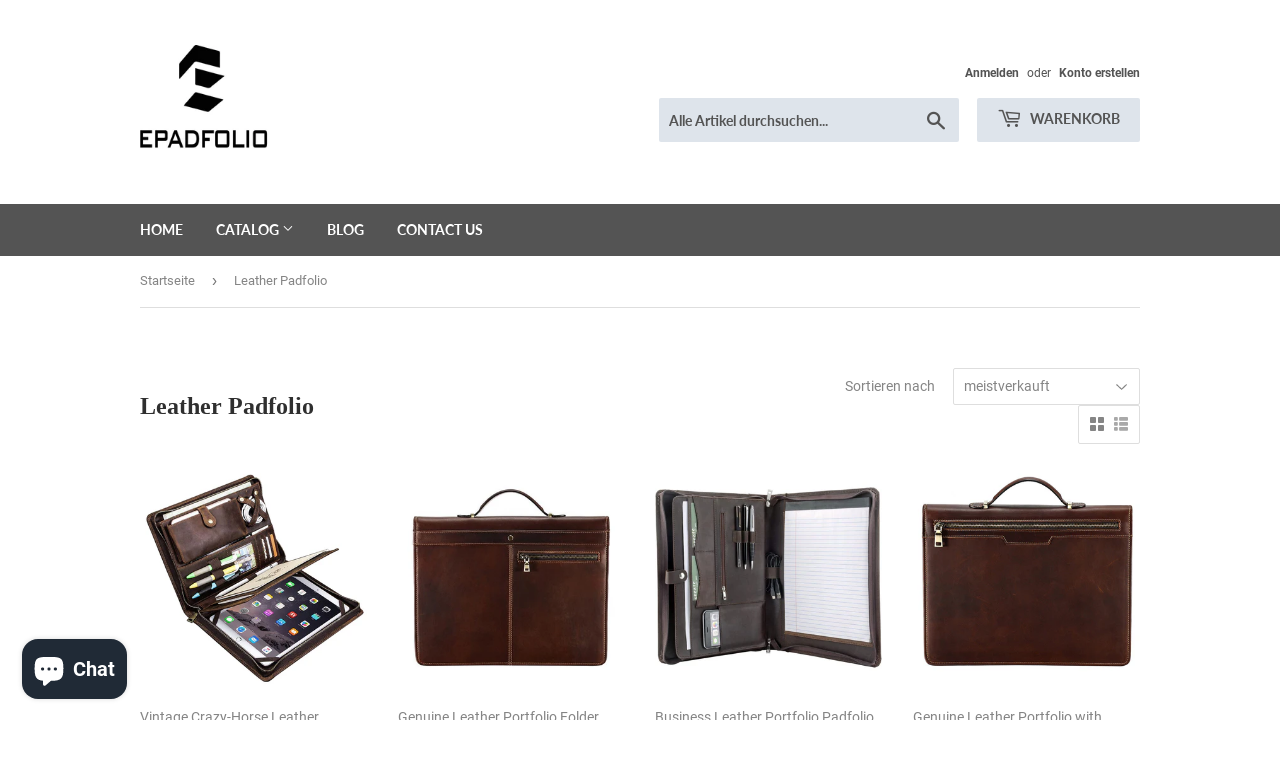

--- FILE ---
content_type: text/html; charset=utf-8
request_url: https://epadfolio.com/de/collections/frontpage
body_size: 17270
content:
<!doctype html>
<html class="no-touch no-js">
<head>
  <!-- Google tag (gtag.js) -->
<script async src="https://www.googletagmanager.com/gtag/js?id=AW-602421971"></script>
<script>
  window.dataLayer = window.dataLayer || [];
  function gtag(){dataLayer.push(arguments);}
  gtag('js', new Date());

  gtag('config', 'AW-602421971', {'allow_enhanced_conversions': true});
</script>
  <script type="text/javascript">
    (function(c,l,a,r,i,t,y){
        c[a]=c[a]||function(){(c[a].q=c[a].q||[]).push(arguments)};
        t=l.createElement(r);t.async=1;t.src="https://www.clarity.ms/tag/"+i;
        y=l.getElementsByTagName(r)[0];y.parentNode.insertBefore(t,y);
    })(window, document, "clarity", "script", "4ab58t3hp5");
</script>
  <script>(function(H){H.className=H.className.replace(/\bno-js\b/,'js')})(document.documentElement)</script>
  <!-- Basic page needs ================================================== -->
  <meta charset="utf-8">
  <meta http-equiv="X-UA-Compatible" content="IE=edge,chrome=1">

  
  <link rel="shortcut icon" href="//epadfolio.com/cdn/shop/files/favicon-32x32_32x32.png?v=1613796976" type="image/png" />
  

  <!-- Title and description ================================================== -->
  <title>
  Leather Padfolio &ndash; epadfolios
  </title>

  

  <!-- Product meta ================================================== -->
  <!-- /snippets/social-meta-tags.liquid -->




<meta property="og:site_name" content="epadfolios">
<meta property="og:url" content="https://epadfolio.com/de/collections/frontpage">
<meta property="og:title" content="Leather Padfolio">
<meta property="og:type" content="product.group">
<meta property="og:description" content="Everything you could possibly need to stay organized, all in one amazing Padfolio.">

<meta property="og:image" content="http://epadfolio.com/cdn/shop/collections/07_1200x1200.jpg?v=1596676018">
<meta property="og:image:secure_url" content="https://epadfolio.com/cdn/shop/collections/07_1200x1200.jpg?v=1596676018">


<meta name="twitter:card" content="summary_large_image">
<meta name="twitter:title" content="Leather Padfolio">
<meta name="twitter:description" content="Everything you could possibly need to stay organized, all in one amazing Padfolio.">


  <!-- Helpers ================================================== -->
  <link rel="canonical" href="https://epadfolio.com/de/collections/frontpage">
  <meta name="viewport" content="width=device-width,initial-scale=1">

  <!-- CSS ================================================== -->
  <link href="//epadfolio.com/cdn/shop/t/5/assets/theme.scss.css?v=24484552233813293021703111315" rel="stylesheet" type="text/css" media="all" />

  <!-- Header hook for plugins ================================================== -->
  <script>window.performance && window.performance.mark && window.performance.mark('shopify.content_for_header.start');</script><meta name="google-site-verification" content="VmbCJBUf7mFC1ioJ1W1_0jroczldZDqjFd66bTKNiog">
<meta name="facebook-domain-verification" content="p57p5yi41xdhbeyr140tnq69id8jlq">
<meta id="shopify-digital-wallet" name="shopify-digital-wallet" content="/44329631907/digital_wallets/dialog">
<meta name="shopify-checkout-api-token" content="4b88cceecc5ff98e12e6f64d0ecee3b5">
<meta id="in-context-paypal-metadata" data-shop-id="44329631907" data-venmo-supported="false" data-environment="production" data-locale="de_DE" data-paypal-v4="true" data-currency="USD">
<link rel="alternate" type="application/atom+xml" title="Feed" href="/de/collections/frontpage.atom" />
<link rel="alternate" hreflang="x-default" href="https://epadfolio.com/collections/frontpage">
<link rel="alternate" hreflang="en" href="https://epadfolio.com/collections/frontpage">
<link rel="alternate" hreflang="de" href="https://epadfolio.com/de/collections/frontpage">
<link rel="alternate" hreflang="es" href="https://epadfolio.com/es/collections/frontpage">
<link rel="alternate" hreflang="fr" href="https://epadfolio.com/fr/collections/frontpage">
<link rel="alternate" hreflang="ja" href="https://epadfolio.com/ja/collections/frontpage">
<link rel="alternate" hreflang="nl" href="https://epadfolio.com/nl/collections/frontpage">
<link rel="alternate" type="application/json+oembed" href="https://epadfolio.com/de/collections/frontpage.oembed">
<script async="async" src="/checkouts/internal/preloads.js?locale=de-US"></script>
<script id="shopify-features" type="application/json">{"accessToken":"4b88cceecc5ff98e12e6f64d0ecee3b5","betas":["rich-media-storefront-analytics"],"domain":"epadfolio.com","predictiveSearch":true,"shopId":44329631907,"locale":"de"}</script>
<script>var Shopify = Shopify || {};
Shopify.shop = "epadfolios.myshopify.com";
Shopify.locale = "de";
Shopify.currency = {"active":"USD","rate":"1.0"};
Shopify.country = "US";
Shopify.theme = {"name":"Supply","id":107414847651,"schema_name":"Supply","schema_version":"9.0.1","theme_store_id":679,"role":"main"};
Shopify.theme.handle = "null";
Shopify.theme.style = {"id":null,"handle":null};
Shopify.cdnHost = "epadfolio.com/cdn";
Shopify.routes = Shopify.routes || {};
Shopify.routes.root = "/de/";</script>
<script type="module">!function(o){(o.Shopify=o.Shopify||{}).modules=!0}(window);</script>
<script>!function(o){function n(){var o=[];function n(){o.push(Array.prototype.slice.apply(arguments))}return n.q=o,n}var t=o.Shopify=o.Shopify||{};t.loadFeatures=n(),t.autoloadFeatures=n()}(window);</script>
<script id="shop-js-analytics" type="application/json">{"pageType":"collection"}</script>
<script defer="defer" async type="module" src="//epadfolio.com/cdn/shopifycloud/shop-js/modules/v2/client.init-shop-cart-sync_HUjMWWU5.de.esm.js"></script>
<script defer="defer" async type="module" src="//epadfolio.com/cdn/shopifycloud/shop-js/modules/v2/chunk.common_QpfDqRK1.esm.js"></script>
<script type="module">
  await import("//epadfolio.com/cdn/shopifycloud/shop-js/modules/v2/client.init-shop-cart-sync_HUjMWWU5.de.esm.js");
await import("//epadfolio.com/cdn/shopifycloud/shop-js/modules/v2/chunk.common_QpfDqRK1.esm.js");

  window.Shopify.SignInWithShop?.initShopCartSync?.({"fedCMEnabled":true,"windoidEnabled":true});

</script>
<script>(function() {
  var isLoaded = false;
  function asyncLoad() {
    if (isLoaded) return;
    isLoaded = true;
    var urls = ["\/\/cdn.shopify.com\/proxy\/298805c6b7f7041fb4d80881ff24d83ca76e6b851fc61087072c3e3e0f7580c3\/bingshoppingtool-t2app-prod.trafficmanager.net\/uet\/tracking_script?shop=epadfolios.myshopify.com\u0026sp-cache-control=cHVibGljLCBtYXgtYWdlPTkwMA","https:\/\/cdn.getcarro.com\/script-tags\/all\/050820094100.js?shop=epadfolios.myshopify.com"];
    for (var i = 0; i < urls.length; i++) {
      var s = document.createElement('script');
      s.type = 'text/javascript';
      s.async = true;
      s.src = urls[i];
      var x = document.getElementsByTagName('script')[0];
      x.parentNode.insertBefore(s, x);
    }
  };
  if(window.attachEvent) {
    window.attachEvent('onload', asyncLoad);
  } else {
    window.addEventListener('load', asyncLoad, false);
  }
})();</script>
<script id="__st">var __st={"a":44329631907,"offset":28800,"reqid":"a0f7a9e3-8f1a-4029-819c-16d30b827aec-1768602478","pageurl":"epadfolio.com\/de\/collections\/frontpage","u":"d083b87e0c13","p":"collection","rtyp":"collection","rid":209340268707};</script>
<script>window.ShopifyPaypalV4VisibilityTracking = true;</script>
<script id="captcha-bootstrap">!function(){'use strict';const t='contact',e='account',n='new_comment',o=[[t,t],['blogs',n],['comments',n],[t,'customer']],c=[[e,'customer_login'],[e,'guest_login'],[e,'recover_customer_password'],[e,'create_customer']],r=t=>t.map((([t,e])=>`form[action*='/${t}']:not([data-nocaptcha='true']) input[name='form_type'][value='${e}']`)).join(','),a=t=>()=>t?[...document.querySelectorAll(t)].map((t=>t.form)):[];function s(){const t=[...o],e=r(t);return a(e)}const i='password',u='form_key',d=['recaptcha-v3-token','g-recaptcha-response','h-captcha-response',i],f=()=>{try{return window.sessionStorage}catch{return}},m='__shopify_v',_=t=>t.elements[u];function p(t,e,n=!1){try{const o=window.sessionStorage,c=JSON.parse(o.getItem(e)),{data:r}=function(t){const{data:e,action:n}=t;return t[m]||n?{data:e,action:n}:{data:t,action:n}}(c);for(const[e,n]of Object.entries(r))t.elements[e]&&(t.elements[e].value=n);n&&o.removeItem(e)}catch(o){console.error('form repopulation failed',{error:o})}}const l='form_type',E='cptcha';function T(t){t.dataset[E]=!0}const w=window,h=w.document,L='Shopify',v='ce_forms',y='captcha';let A=!1;((t,e)=>{const n=(g='f06e6c50-85a8-45c8-87d0-21a2b65856fe',I='https://cdn.shopify.com/shopifycloud/storefront-forms-hcaptcha/ce_storefront_forms_captcha_hcaptcha.v1.5.2.iife.js',D={infoText:'Durch hCaptcha geschützt',privacyText:'Datenschutz',termsText:'Allgemeine Geschäftsbedingungen'},(t,e,n)=>{const o=w[L][v],c=o.bindForm;if(c)return c(t,g,e,D).then(n);var r;o.q.push([[t,g,e,D],n]),r=I,A||(h.body.append(Object.assign(h.createElement('script'),{id:'captcha-provider',async:!0,src:r})),A=!0)});var g,I,D;w[L]=w[L]||{},w[L][v]=w[L][v]||{},w[L][v].q=[],w[L][y]=w[L][y]||{},w[L][y].protect=function(t,e){n(t,void 0,e),T(t)},Object.freeze(w[L][y]),function(t,e,n,w,h,L){const[v,y,A,g]=function(t,e,n){const i=e?o:[],u=t?c:[],d=[...i,...u],f=r(d),m=r(i),_=r(d.filter((([t,e])=>n.includes(e))));return[a(f),a(m),a(_),s()]}(w,h,L),I=t=>{const e=t.target;return e instanceof HTMLFormElement?e:e&&e.form},D=t=>v().includes(t);t.addEventListener('submit',(t=>{const e=I(t);if(!e)return;const n=D(e)&&!e.dataset.hcaptchaBound&&!e.dataset.recaptchaBound,o=_(e),c=g().includes(e)&&(!o||!o.value);(n||c)&&t.preventDefault(),c&&!n&&(function(t){try{if(!f())return;!function(t){const e=f();if(!e)return;const n=_(t);if(!n)return;const o=n.value;o&&e.removeItem(o)}(t);const e=Array.from(Array(32),(()=>Math.random().toString(36)[2])).join('');!function(t,e){_(t)||t.append(Object.assign(document.createElement('input'),{type:'hidden',name:u})),t.elements[u].value=e}(t,e),function(t,e){const n=f();if(!n)return;const o=[...t.querySelectorAll(`input[type='${i}']`)].map((({name:t})=>t)),c=[...d,...o],r={};for(const[a,s]of new FormData(t).entries())c.includes(a)||(r[a]=s);n.setItem(e,JSON.stringify({[m]:1,action:t.action,data:r}))}(t,e)}catch(e){console.error('failed to persist form',e)}}(e),e.submit())}));const S=(t,e)=>{t&&!t.dataset[E]&&(n(t,e.some((e=>e===t))),T(t))};for(const o of['focusin','change'])t.addEventListener(o,(t=>{const e=I(t);D(e)&&S(e,y())}));const B=e.get('form_key'),M=e.get(l),P=B&&M;t.addEventListener('DOMContentLoaded',(()=>{const t=y();if(P)for(const e of t)e.elements[l].value===M&&p(e,B);[...new Set([...A(),...v().filter((t=>'true'===t.dataset.shopifyCaptcha))])].forEach((e=>S(e,t)))}))}(h,new URLSearchParams(w.location.search),n,t,e,['guest_login'])})(!0,!0)}();</script>
<script integrity="sha256-4kQ18oKyAcykRKYeNunJcIwy7WH5gtpwJnB7kiuLZ1E=" data-source-attribution="shopify.loadfeatures" defer="defer" src="//epadfolio.com/cdn/shopifycloud/storefront/assets/storefront/load_feature-a0a9edcb.js" crossorigin="anonymous"></script>
<script data-source-attribution="shopify.dynamic_checkout.dynamic.init">var Shopify=Shopify||{};Shopify.PaymentButton=Shopify.PaymentButton||{isStorefrontPortableWallets:!0,init:function(){window.Shopify.PaymentButton.init=function(){};var t=document.createElement("script");t.src="https://epadfolio.com/cdn/shopifycloud/portable-wallets/latest/portable-wallets.de.js",t.type="module",document.head.appendChild(t)}};
</script>
<script data-source-attribution="shopify.dynamic_checkout.buyer_consent">
  function portableWalletsHideBuyerConsent(e){var t=document.getElementById("shopify-buyer-consent"),n=document.getElementById("shopify-subscription-policy-button");t&&n&&(t.classList.add("hidden"),t.setAttribute("aria-hidden","true"),n.removeEventListener("click",e))}function portableWalletsShowBuyerConsent(e){var t=document.getElementById("shopify-buyer-consent"),n=document.getElementById("shopify-subscription-policy-button");t&&n&&(t.classList.remove("hidden"),t.removeAttribute("aria-hidden"),n.addEventListener("click",e))}window.Shopify?.PaymentButton&&(window.Shopify.PaymentButton.hideBuyerConsent=portableWalletsHideBuyerConsent,window.Shopify.PaymentButton.showBuyerConsent=portableWalletsShowBuyerConsent);
</script>
<script data-source-attribution="shopify.dynamic_checkout.cart.bootstrap">document.addEventListener("DOMContentLoaded",(function(){function t(){return document.querySelector("shopify-accelerated-checkout-cart, shopify-accelerated-checkout")}if(t())Shopify.PaymentButton.init();else{new MutationObserver((function(e,n){t()&&(Shopify.PaymentButton.init(),n.disconnect())})).observe(document.body,{childList:!0,subtree:!0})}}));
</script>
<link id="shopify-accelerated-checkout-styles" rel="stylesheet" media="screen" href="https://epadfolio.com/cdn/shopifycloud/portable-wallets/latest/accelerated-checkout-backwards-compat.css" crossorigin="anonymous">
<style id="shopify-accelerated-checkout-cart">
        #shopify-buyer-consent {
  margin-top: 1em;
  display: inline-block;
  width: 100%;
}

#shopify-buyer-consent.hidden {
  display: none;
}

#shopify-subscription-policy-button {
  background: none;
  border: none;
  padding: 0;
  text-decoration: underline;
  font-size: inherit;
  cursor: pointer;
}

#shopify-subscription-policy-button::before {
  box-shadow: none;
}

      </style>

<script>window.performance && window.performance.mark && window.performance.mark('shopify.content_for_header.end');</script>

  
  

  <script src="//epadfolio.com/cdn/shop/t/5/assets/jquery-2.2.3.min.js?v=58211863146907186831596609519" type="text/javascript"></script>

  <script src="//epadfolio.com/cdn/shop/t/5/assets/lazysizes.min.js?v=8147953233334221341596609519" async="async"></script>
  <script src="//epadfolio.com/cdn/shop/t/5/assets/vendor.js?v=106177282645720727331596609522" defer="defer"></script>
  <script src="//epadfolio.com/cdn/shop/t/5/assets/theme.js?v=88090588602936917221596678590" defer="defer"></script>

<!-- Google tag (gtag.js) -->
<script async src="https://www.googletagmanager.com/gtag/js?id=G-WWMCND3CQY"></script>
<script>
  window.dataLayer = window.dataLayer || [];
  function gtag(){dataLayer.push(arguments);}
  gtag('js', new Date());

  gtag('config', 'G-WWMCND3CQY');
</script>
<script src="https://cdn.shopify.com/extensions/7bc9bb47-adfa-4267-963e-cadee5096caf/inbox-1252/assets/inbox-chat-loader.js" type="text/javascript" defer="defer"></script>
<link href="https://monorail-edge.shopifysvc.com" rel="dns-prefetch">
<script>(function(){if ("sendBeacon" in navigator && "performance" in window) {try {var session_token_from_headers = performance.getEntriesByType('navigation')[0].serverTiming.find(x => x.name == '_s').description;} catch {var session_token_from_headers = undefined;}var session_cookie_matches = document.cookie.match(/_shopify_s=([^;]*)/);var session_token_from_cookie = session_cookie_matches && session_cookie_matches.length === 2 ? session_cookie_matches[1] : "";var session_token = session_token_from_headers || session_token_from_cookie || "";function handle_abandonment_event(e) {var entries = performance.getEntries().filter(function(entry) {return /monorail-edge.shopifysvc.com/.test(entry.name);});if (!window.abandonment_tracked && entries.length === 0) {window.abandonment_tracked = true;var currentMs = Date.now();var navigation_start = performance.timing.navigationStart;var payload = {shop_id: 44329631907,url: window.location.href,navigation_start,duration: currentMs - navigation_start,session_token,page_type: "collection"};window.navigator.sendBeacon("https://monorail-edge.shopifysvc.com/v1/produce", JSON.stringify({schema_id: "online_store_buyer_site_abandonment/1.1",payload: payload,metadata: {event_created_at_ms: currentMs,event_sent_at_ms: currentMs}}));}}window.addEventListener('pagehide', handle_abandonment_event);}}());</script>
<script id="web-pixels-manager-setup">(function e(e,d,r,n,o){if(void 0===o&&(o={}),!Boolean(null===(a=null===(i=window.Shopify)||void 0===i?void 0:i.analytics)||void 0===a?void 0:a.replayQueue)){var i,a;window.Shopify=window.Shopify||{};var t=window.Shopify;t.analytics=t.analytics||{};var s=t.analytics;s.replayQueue=[],s.publish=function(e,d,r){return s.replayQueue.push([e,d,r]),!0};try{self.performance.mark("wpm:start")}catch(e){}var l=function(){var e={modern:/Edge?\/(1{2}[4-9]|1[2-9]\d|[2-9]\d{2}|\d{4,})\.\d+(\.\d+|)|Firefox\/(1{2}[4-9]|1[2-9]\d|[2-9]\d{2}|\d{4,})\.\d+(\.\d+|)|Chrom(ium|e)\/(9{2}|\d{3,})\.\d+(\.\d+|)|(Maci|X1{2}).+ Version\/(15\.\d+|(1[6-9]|[2-9]\d|\d{3,})\.\d+)([,.]\d+|)( \(\w+\)|)( Mobile\/\w+|) Safari\/|Chrome.+OPR\/(9{2}|\d{3,})\.\d+\.\d+|(CPU[ +]OS|iPhone[ +]OS|CPU[ +]iPhone|CPU IPhone OS|CPU iPad OS)[ +]+(15[._]\d+|(1[6-9]|[2-9]\d|\d{3,})[._]\d+)([._]\d+|)|Android:?[ /-](13[3-9]|1[4-9]\d|[2-9]\d{2}|\d{4,})(\.\d+|)(\.\d+|)|Android.+Firefox\/(13[5-9]|1[4-9]\d|[2-9]\d{2}|\d{4,})\.\d+(\.\d+|)|Android.+Chrom(ium|e)\/(13[3-9]|1[4-9]\d|[2-9]\d{2}|\d{4,})\.\d+(\.\d+|)|SamsungBrowser\/([2-9]\d|\d{3,})\.\d+/,legacy:/Edge?\/(1[6-9]|[2-9]\d|\d{3,})\.\d+(\.\d+|)|Firefox\/(5[4-9]|[6-9]\d|\d{3,})\.\d+(\.\d+|)|Chrom(ium|e)\/(5[1-9]|[6-9]\d|\d{3,})\.\d+(\.\d+|)([\d.]+$|.*Safari\/(?![\d.]+ Edge\/[\d.]+$))|(Maci|X1{2}).+ Version\/(10\.\d+|(1[1-9]|[2-9]\d|\d{3,})\.\d+)([,.]\d+|)( \(\w+\)|)( Mobile\/\w+|) Safari\/|Chrome.+OPR\/(3[89]|[4-9]\d|\d{3,})\.\d+\.\d+|(CPU[ +]OS|iPhone[ +]OS|CPU[ +]iPhone|CPU IPhone OS|CPU iPad OS)[ +]+(10[._]\d+|(1[1-9]|[2-9]\d|\d{3,})[._]\d+)([._]\d+|)|Android:?[ /-](13[3-9]|1[4-9]\d|[2-9]\d{2}|\d{4,})(\.\d+|)(\.\d+|)|Mobile Safari.+OPR\/([89]\d|\d{3,})\.\d+\.\d+|Android.+Firefox\/(13[5-9]|1[4-9]\d|[2-9]\d{2}|\d{4,})\.\d+(\.\d+|)|Android.+Chrom(ium|e)\/(13[3-9]|1[4-9]\d|[2-9]\d{2}|\d{4,})\.\d+(\.\d+|)|Android.+(UC? ?Browser|UCWEB|U3)[ /]?(15\.([5-9]|\d{2,})|(1[6-9]|[2-9]\d|\d{3,})\.\d+)\.\d+|SamsungBrowser\/(5\.\d+|([6-9]|\d{2,})\.\d+)|Android.+MQ{2}Browser\/(14(\.(9|\d{2,})|)|(1[5-9]|[2-9]\d|\d{3,})(\.\d+|))(\.\d+|)|K[Aa][Ii]OS\/(3\.\d+|([4-9]|\d{2,})\.\d+)(\.\d+|)/},d=e.modern,r=e.legacy,n=navigator.userAgent;return n.match(d)?"modern":n.match(r)?"legacy":"unknown"}(),u="modern"===l?"modern":"legacy",c=(null!=n?n:{modern:"",legacy:""})[u],f=function(e){return[e.baseUrl,"/wpm","/b",e.hashVersion,"modern"===e.buildTarget?"m":"l",".js"].join("")}({baseUrl:d,hashVersion:r,buildTarget:u}),m=function(e){var d=e.version,r=e.bundleTarget,n=e.surface,o=e.pageUrl,i=e.monorailEndpoint;return{emit:function(e){var a=e.status,t=e.errorMsg,s=(new Date).getTime(),l=JSON.stringify({metadata:{event_sent_at_ms:s},events:[{schema_id:"web_pixels_manager_load/3.1",payload:{version:d,bundle_target:r,page_url:o,status:a,surface:n,error_msg:t},metadata:{event_created_at_ms:s}}]});if(!i)return console&&console.warn&&console.warn("[Web Pixels Manager] No Monorail endpoint provided, skipping logging."),!1;try{return self.navigator.sendBeacon.bind(self.navigator)(i,l)}catch(e){}var u=new XMLHttpRequest;try{return u.open("POST",i,!0),u.setRequestHeader("Content-Type","text/plain"),u.send(l),!0}catch(e){return console&&console.warn&&console.warn("[Web Pixels Manager] Got an unhandled error while logging to Monorail."),!1}}}}({version:r,bundleTarget:l,surface:e.surface,pageUrl:self.location.href,monorailEndpoint:e.monorailEndpoint});try{o.browserTarget=l,function(e){var d=e.src,r=e.async,n=void 0===r||r,o=e.onload,i=e.onerror,a=e.sri,t=e.scriptDataAttributes,s=void 0===t?{}:t,l=document.createElement("script"),u=document.querySelector("head"),c=document.querySelector("body");if(l.async=n,l.src=d,a&&(l.integrity=a,l.crossOrigin="anonymous"),s)for(var f in s)if(Object.prototype.hasOwnProperty.call(s,f))try{l.dataset[f]=s[f]}catch(e){}if(o&&l.addEventListener("load",o),i&&l.addEventListener("error",i),u)u.appendChild(l);else{if(!c)throw new Error("Did not find a head or body element to append the script");c.appendChild(l)}}({src:f,async:!0,onload:function(){if(!function(){var e,d;return Boolean(null===(d=null===(e=window.Shopify)||void 0===e?void 0:e.analytics)||void 0===d?void 0:d.initialized)}()){var d=window.webPixelsManager.init(e)||void 0;if(d){var r=window.Shopify.analytics;r.replayQueue.forEach((function(e){var r=e[0],n=e[1],o=e[2];d.publishCustomEvent(r,n,o)})),r.replayQueue=[],r.publish=d.publishCustomEvent,r.visitor=d.visitor,r.initialized=!0}}},onerror:function(){return m.emit({status:"failed",errorMsg:"".concat(f," has failed to load")})},sri:function(e){var d=/^sha384-[A-Za-z0-9+/=]+$/;return"string"==typeof e&&d.test(e)}(c)?c:"",scriptDataAttributes:o}),m.emit({status:"loading"})}catch(e){m.emit({status:"failed",errorMsg:(null==e?void 0:e.message)||"Unknown error"})}}})({shopId: 44329631907,storefrontBaseUrl: "https://epadfolio.com",extensionsBaseUrl: "https://extensions.shopifycdn.com/cdn/shopifycloud/web-pixels-manager",monorailEndpoint: "https://monorail-edge.shopifysvc.com/unstable/produce_batch",surface: "storefront-renderer",enabledBetaFlags: ["2dca8a86"],webPixelsConfigList: [{"id":"1840480419","configuration":"{\"ti\":\"56297598\",\"endpoint\":\"https:\/\/bat.bing.com\/action\/0\"}","eventPayloadVersion":"v1","runtimeContext":"STRICT","scriptVersion":"5ee93563fe31b11d2d65e2f09a5229dc","type":"APP","apiClientId":2997493,"privacyPurposes":["ANALYTICS","MARKETING","SALE_OF_DATA"],"dataSharingAdjustments":{"protectedCustomerApprovalScopes":["read_customer_personal_data"]}},{"id":"594247843","configuration":"{\"config\":\"{\\\"pixel_id\\\":\\\"G-WWMCND3CQY\\\",\\\"target_country\\\":\\\"US\\\",\\\"gtag_events\\\":[{\\\"type\\\":\\\"begin_checkout\\\",\\\"action_label\\\":\\\"G-WWMCND3CQY\\\"},{\\\"type\\\":\\\"search\\\",\\\"action_label\\\":\\\"G-WWMCND3CQY\\\"},{\\\"type\\\":\\\"view_item\\\",\\\"action_label\\\":[\\\"G-WWMCND3CQY\\\",\\\"MC-P0J7DHKED3\\\"]},{\\\"type\\\":\\\"purchase\\\",\\\"action_label\\\":[\\\"G-WWMCND3CQY\\\",\\\"MC-P0J7DHKED3\\\"]},{\\\"type\\\":\\\"page_view\\\",\\\"action_label\\\":[\\\"G-WWMCND3CQY\\\",\\\"MC-P0J7DHKED3\\\"]},{\\\"type\\\":\\\"add_payment_info\\\",\\\"action_label\\\":\\\"G-WWMCND3CQY\\\"},{\\\"type\\\":\\\"add_to_cart\\\",\\\"action_label\\\":\\\"G-WWMCND3CQY\\\"}],\\\"enable_monitoring_mode\\\":false}\"}","eventPayloadVersion":"v1","runtimeContext":"OPEN","scriptVersion":"b2a88bafab3e21179ed38636efcd8a93","type":"APP","apiClientId":1780363,"privacyPurposes":[],"dataSharingAdjustments":{"protectedCustomerApprovalScopes":["read_customer_address","read_customer_email","read_customer_name","read_customer_personal_data","read_customer_phone"]}},{"id":"558399651","configuration":"{\"pixelCode\":\"BUIKED98QSGCOILPLMBG\"}","eventPayloadVersion":"v1","runtimeContext":"STRICT","scriptVersion":"22e92c2ad45662f435e4801458fb78cc","type":"APP","apiClientId":4383523,"privacyPurposes":["ANALYTICS","MARKETING","SALE_OF_DATA"],"dataSharingAdjustments":{"protectedCustomerApprovalScopes":["read_customer_address","read_customer_email","read_customer_name","read_customer_personal_data","read_customer_phone"]}},{"id":"233242787","configuration":"{\"pixel_id\":\"1018565611934152\",\"pixel_type\":\"facebook_pixel\",\"metaapp_system_user_token\":\"-\"}","eventPayloadVersion":"v1","runtimeContext":"OPEN","scriptVersion":"ca16bc87fe92b6042fbaa3acc2fbdaa6","type":"APP","apiClientId":2329312,"privacyPurposes":["ANALYTICS","MARKETING","SALE_OF_DATA"],"dataSharingAdjustments":{"protectedCustomerApprovalScopes":["read_customer_address","read_customer_email","read_customer_name","read_customer_personal_data","read_customer_phone"]}},{"id":"80773283","configuration":"{\"tagID\":\"2614148505906\"}","eventPayloadVersion":"v1","runtimeContext":"STRICT","scriptVersion":"18031546ee651571ed29edbe71a3550b","type":"APP","apiClientId":3009811,"privacyPurposes":["ANALYTICS","MARKETING","SALE_OF_DATA"],"dataSharingAdjustments":{"protectedCustomerApprovalScopes":["read_customer_address","read_customer_email","read_customer_name","read_customer_personal_data","read_customer_phone"]}},{"id":"69632163","eventPayloadVersion":"v1","runtimeContext":"LAX","scriptVersion":"1","type":"CUSTOM","privacyPurposes":["MARKETING"],"name":"Meta pixel (migrated)"},{"id":"shopify-app-pixel","configuration":"{}","eventPayloadVersion":"v1","runtimeContext":"STRICT","scriptVersion":"0450","apiClientId":"shopify-pixel","type":"APP","privacyPurposes":["ANALYTICS","MARKETING"]},{"id":"shopify-custom-pixel","eventPayloadVersion":"v1","runtimeContext":"LAX","scriptVersion":"0450","apiClientId":"shopify-pixel","type":"CUSTOM","privacyPurposes":["ANALYTICS","MARKETING"]}],isMerchantRequest: false,initData: {"shop":{"name":"epadfolios","paymentSettings":{"currencyCode":"USD"},"myshopifyDomain":"epadfolios.myshopify.com","countryCode":"CN","storefrontUrl":"https:\/\/epadfolio.com\/de"},"customer":null,"cart":null,"checkout":null,"productVariants":[],"purchasingCompany":null},},"https://epadfolio.com/cdn","fcfee988w5aeb613cpc8e4bc33m6693e112",{"modern":"","legacy":""},{"shopId":"44329631907","storefrontBaseUrl":"https:\/\/epadfolio.com","extensionBaseUrl":"https:\/\/extensions.shopifycdn.com\/cdn\/shopifycloud\/web-pixels-manager","surface":"storefront-renderer","enabledBetaFlags":"[\"2dca8a86\"]","isMerchantRequest":"false","hashVersion":"fcfee988w5aeb613cpc8e4bc33m6693e112","publish":"custom","events":"[[\"page_viewed\",{}],[\"collection_viewed\",{\"collection\":{\"id\":\"209340268707\",\"title\":\"Leather Padfolio\",\"productVariants\":[{\"price\":{\"amount\":89.99,\"currencyCode\":\"USD\"},\"product\":{\"title\":\"Vintage Crazy-Horse Leather Padfolio for 10.5-inch\/ 11-inch iPad, Zipper Portfolio with A5 Size Notepad Holder, Business Carrying Case\",\"vendor\":\"epadfolios\",\"id\":\"5492505641123\",\"untranslatedTitle\":\"Vintage Crazy-Horse Leather Padfolio for 10.5-inch\/ 11-inch iPad, Zipper Portfolio with A5 Size Notepad Holder, Business Carrying Case\",\"url\":\"\/de\/products\/vintage-crazy-horse-leather-padfolio-for-10-5-inch-ipad-pro-ipad-air-zipper-portfolio-with-a5-size-notepad-holder-business-carrying-case\",\"type\":\"Leather Padfolio\"},\"id\":\"35470893514915\",\"image\":{\"src\":\"\/\/epadfolio.com\/cdn\/shop\/products\/01.jpg?v=1603243199\"},\"sku\":\"EP202001-IP11\",\"title\":\"11-inch iPad Pro(2018\/2020)\",\"untranslatedTitle\":\"11-inch iPad Pro(2018\/2020)\"},{\"price\":{\"amount\":99.99,\"currencyCode\":\"USD\"},\"product\":{\"title\":\"Genuine Leather Portfolio Folder with Handle for 13\\\" MacBook, Zipper Portfolio Case with A4 Notepad Holder, Tablet Holder for iPad Pro 12.9 (2018\u00262020\u00262021)\",\"vendor\":\"epadfolios\",\"id\":\"7336477524131\",\"untranslatedTitle\":\"Genuine Leather Portfolio Folder with Handle for 13\\\" MacBook, Zipper Portfolio Case with A4 Notepad Holder, Tablet Holder for iPad Pro 12.9 (2018\u00262020\u00262021)\",\"url\":\"\/de\/products\/genuine-leather-portfolio-folder-with-handle-for-13-macbook-zipper-portfolio-case-with-a4-notepad-holder-tablet-holder-for-ipad-pro-12-9-2018-2020-2021\",\"type\":\"Leather Padfolio\"},\"id\":\"41688105091235\",\"image\":{\"src\":\"\/\/epadfolio.com\/cdn\/shop\/products\/20211015_1.jpg?v=1634262066\"},\"sku\":\"EP202145\",\"title\":\"Default Title\",\"untranslatedTitle\":\"Default Title\"},{\"price\":{\"amount\":79.99,\"currencyCode\":\"USD\"},\"product\":{\"title\":\"Business Leather Portfolio Padfolio Folder with Notepad Holder, Zipper Organizer Padfolio Case for Meeting and Travel, Brown\",\"vendor\":\"epadfolios\",\"id\":\"8573001433251\",\"untranslatedTitle\":\"Business Leather Portfolio Padfolio Folder with Notepad Holder, Zipper Organizer Padfolio Case for Meeting and Travel, Brown\",\"url\":\"\/de\/products\/business-leather-portfolio-padfolio-folder-with-notepad-holder-zipper-organizer-padfolio-case-for-meeting-and-travel-brown\",\"type\":\"Leather Padfolio\"},\"id\":\"45124234281123\",\"image\":{\"src\":\"\/\/epadfolio.com\/cdn\/shop\/files\/717331367831_1.jpg?v=1724398762\"},\"sku\":\"\",\"title\":\"Default Title\",\"untranslatedTitle\":\"Default Title\"},{\"price\":{\"amount\":99.99,\"currencyCode\":\"USD\"},\"product\":{\"title\":\"Genuine Leather Portfolio with Handle and Zipper for 12.9-inch iPad, Zipper Portfolio with A4 Size Notepad Holder, Business Carrying Case\",\"vendor\":\"epadfolios\",\"id\":\"7889439621283\",\"untranslatedTitle\":\"Genuine Leather Portfolio with Handle and Zipper for 12.9-inch iPad, Zipper Portfolio with A4 Size Notepad Holder, Business Carrying Case\",\"url\":\"\/de\/products\/genuine-leather-portfolio-with-handle\",\"type\":\"Leather Padfolio\"},\"id\":\"43019762729123\",\"image\":{\"src\":\"\/\/epadfolio.com\/cdn\/shop\/products\/20221025_01.jpg?v=1666662443\"},\"sku\":\"EP202251\",\"title\":\"Default Title\",\"untranslatedTitle\":\"Default Title\"},{\"price\":{\"amount\":79.99,\"currencyCode\":\"USD\"},\"product\":{\"title\":\"Vintage Leather Padfolio, Zipper Portfolio Organizer Case\",\"vendor\":\"epadfolios\",\"id\":\"5502534385827\",\"untranslatedTitle\":\"Vintage Leather Padfolio, Zipper Portfolio Organizer Case\",\"url\":\"\/de\/products\/vintage-leather-padfolio-zipper-portfolio-organizer-case\",\"type\":\"Leather Padfolio\"},\"id\":\"35470493057187\",\"image\":{\"src\":\"\/\/epadfolio.com\/cdn\/shop\/products\/2020866.jpg?v=1603243688\"},\"sku\":\"EP202002\",\"title\":\"Default Title\",\"untranslatedTitle\":\"Default Title\"}]}}]]"});</script><script>
  window.ShopifyAnalytics = window.ShopifyAnalytics || {};
  window.ShopifyAnalytics.meta = window.ShopifyAnalytics.meta || {};
  window.ShopifyAnalytics.meta.currency = 'USD';
  var meta = {"products":[{"id":5492505641123,"gid":"gid:\/\/shopify\/Product\/5492505641123","vendor":"epadfolios","type":"Leather Padfolio","handle":"vintage-crazy-horse-leather-padfolio-for-10-5-inch-ipad-pro-ipad-air-zipper-portfolio-with-a5-size-notepad-holder-business-carrying-case","variants":[{"id":35470893514915,"price":8999,"name":"Vintage Crazy-Horse Leather Padfolio for 10.5-inch\/ 11-inch iPad, Zipper Portfolio with A5 Size Notepad Holder, Business Carrying Case - 11-inch iPad Pro(2018\/2020)","public_title":"11-inch iPad Pro(2018\/2020)","sku":"EP202001-IP11"},{"id":35470893547683,"price":8999,"name":"Vintage Crazy-Horse Leather Padfolio for 10.5-inch\/ 11-inch iPad, Zipper Portfolio with A5 Size Notepad Holder, Business Carrying Case - 10.5-inch iPad Pro\/Air 3rd","public_title":"10.5-inch iPad Pro\/Air 3rd","sku":"EP202002-IP105"}],"remote":false},{"id":7336477524131,"gid":"gid:\/\/shopify\/Product\/7336477524131","vendor":"epadfolios","type":"Leather Padfolio","handle":"genuine-leather-portfolio-folder-with-handle-for-13-macbook-zipper-portfolio-case-with-a4-notepad-holder-tablet-holder-for-ipad-pro-12-9-2018-2020-2021","variants":[{"id":41688105091235,"price":9999,"name":"Genuine Leather Portfolio Folder with Handle for 13\" MacBook, Zipper Portfolio Case with A4 Notepad Holder, Tablet Holder for iPad Pro 12.9 (2018\u00262020\u00262021)","public_title":null,"sku":"EP202145"}],"remote":false},{"id":8573001433251,"gid":"gid:\/\/shopify\/Product\/8573001433251","vendor":"epadfolios","type":"Leather Padfolio","handle":"business-leather-portfolio-padfolio-folder-with-notepad-holder-zipper-organizer-padfolio-case-for-meeting-and-travel-brown","variants":[{"id":45124234281123,"price":7999,"name":"Business Leather Portfolio Padfolio Folder with Notepad Holder, Zipper Organizer Padfolio Case for Meeting and Travel, Brown","public_title":null,"sku":""}],"remote":false},{"id":7889439621283,"gid":"gid:\/\/shopify\/Product\/7889439621283","vendor":"epadfolios","type":"Leather Padfolio","handle":"genuine-leather-portfolio-with-handle","variants":[{"id":43019762729123,"price":9999,"name":"Genuine Leather Portfolio with Handle and Zipper for 12.9-inch iPad, Zipper Portfolio with A4 Size Notepad Holder, Business Carrying Case","public_title":null,"sku":"EP202251"}],"remote":false},{"id":5502534385827,"gid":"gid:\/\/shopify\/Product\/5502534385827","vendor":"epadfolios","type":"Leather Padfolio","handle":"vintage-leather-padfolio-zipper-portfolio-organizer-case","variants":[{"id":35470493057187,"price":7999,"name":"Vintage Leather Padfolio, Zipper Portfolio Organizer Case","public_title":null,"sku":"EP202002"}],"remote":false}],"page":{"pageType":"collection","resourceType":"collection","resourceId":209340268707,"requestId":"a0f7a9e3-8f1a-4029-819c-16d30b827aec-1768602478"}};
  for (var attr in meta) {
    window.ShopifyAnalytics.meta[attr] = meta[attr];
  }
</script>
<script class="analytics">
  (function () {
    var customDocumentWrite = function(content) {
      var jquery = null;

      if (window.jQuery) {
        jquery = window.jQuery;
      } else if (window.Checkout && window.Checkout.$) {
        jquery = window.Checkout.$;
      }

      if (jquery) {
        jquery('body').append(content);
      }
    };

    var hasLoggedConversion = function(token) {
      if (token) {
        return document.cookie.indexOf('loggedConversion=' + token) !== -1;
      }
      return false;
    }

    var setCookieIfConversion = function(token) {
      if (token) {
        var twoMonthsFromNow = new Date(Date.now());
        twoMonthsFromNow.setMonth(twoMonthsFromNow.getMonth() + 2);

        document.cookie = 'loggedConversion=' + token + '; expires=' + twoMonthsFromNow;
      }
    }

    var trekkie = window.ShopifyAnalytics.lib = window.trekkie = window.trekkie || [];
    if (trekkie.integrations) {
      return;
    }
    trekkie.methods = [
      'identify',
      'page',
      'ready',
      'track',
      'trackForm',
      'trackLink'
    ];
    trekkie.factory = function(method) {
      return function() {
        var args = Array.prototype.slice.call(arguments);
        args.unshift(method);
        trekkie.push(args);
        return trekkie;
      };
    };
    for (var i = 0; i < trekkie.methods.length; i++) {
      var key = trekkie.methods[i];
      trekkie[key] = trekkie.factory(key);
    }
    trekkie.load = function(config) {
      trekkie.config = config || {};
      trekkie.config.initialDocumentCookie = document.cookie;
      var first = document.getElementsByTagName('script')[0];
      var script = document.createElement('script');
      script.type = 'text/javascript';
      script.onerror = function(e) {
        var scriptFallback = document.createElement('script');
        scriptFallback.type = 'text/javascript';
        scriptFallback.onerror = function(error) {
                var Monorail = {
      produce: function produce(monorailDomain, schemaId, payload) {
        var currentMs = new Date().getTime();
        var event = {
          schema_id: schemaId,
          payload: payload,
          metadata: {
            event_created_at_ms: currentMs,
            event_sent_at_ms: currentMs
          }
        };
        return Monorail.sendRequest("https://" + monorailDomain + "/v1/produce", JSON.stringify(event));
      },
      sendRequest: function sendRequest(endpointUrl, payload) {
        // Try the sendBeacon API
        if (window && window.navigator && typeof window.navigator.sendBeacon === 'function' && typeof window.Blob === 'function' && !Monorail.isIos12()) {
          var blobData = new window.Blob([payload], {
            type: 'text/plain'
          });

          if (window.navigator.sendBeacon(endpointUrl, blobData)) {
            return true;
          } // sendBeacon was not successful

        } // XHR beacon

        var xhr = new XMLHttpRequest();

        try {
          xhr.open('POST', endpointUrl);
          xhr.setRequestHeader('Content-Type', 'text/plain');
          xhr.send(payload);
        } catch (e) {
          console.log(e);
        }

        return false;
      },
      isIos12: function isIos12() {
        return window.navigator.userAgent.lastIndexOf('iPhone; CPU iPhone OS 12_') !== -1 || window.navigator.userAgent.lastIndexOf('iPad; CPU OS 12_') !== -1;
      }
    };
    Monorail.produce('monorail-edge.shopifysvc.com',
      'trekkie_storefront_load_errors/1.1',
      {shop_id: 44329631907,
      theme_id: 107414847651,
      app_name: "storefront",
      context_url: window.location.href,
      source_url: "//epadfolio.com/cdn/s/trekkie.storefront.cd680fe47e6c39ca5d5df5f0a32d569bc48c0f27.min.js"});

        };
        scriptFallback.async = true;
        scriptFallback.src = '//epadfolio.com/cdn/s/trekkie.storefront.cd680fe47e6c39ca5d5df5f0a32d569bc48c0f27.min.js';
        first.parentNode.insertBefore(scriptFallback, first);
      };
      script.async = true;
      script.src = '//epadfolio.com/cdn/s/trekkie.storefront.cd680fe47e6c39ca5d5df5f0a32d569bc48c0f27.min.js';
      first.parentNode.insertBefore(script, first);
    };
    trekkie.load(
      {"Trekkie":{"appName":"storefront","development":false,"defaultAttributes":{"shopId":44329631907,"isMerchantRequest":null,"themeId":107414847651,"themeCityHash":"11799708343394813808","contentLanguage":"de","currency":"USD","eventMetadataId":"f5313ecd-1c6f-48dc-b54f-785fbd4eb3eb"},"isServerSideCookieWritingEnabled":true,"monorailRegion":"shop_domain","enabledBetaFlags":["65f19447"]},"Session Attribution":{},"S2S":{"facebookCapiEnabled":true,"source":"trekkie-storefront-renderer","apiClientId":580111}}
    );

    var loaded = false;
    trekkie.ready(function() {
      if (loaded) return;
      loaded = true;

      window.ShopifyAnalytics.lib = window.trekkie;

      var originalDocumentWrite = document.write;
      document.write = customDocumentWrite;
      try { window.ShopifyAnalytics.merchantGoogleAnalytics.call(this); } catch(error) {};
      document.write = originalDocumentWrite;

      window.ShopifyAnalytics.lib.page(null,{"pageType":"collection","resourceType":"collection","resourceId":209340268707,"requestId":"a0f7a9e3-8f1a-4029-819c-16d30b827aec-1768602478","shopifyEmitted":true});

      var match = window.location.pathname.match(/checkouts\/(.+)\/(thank_you|post_purchase)/)
      var token = match? match[1]: undefined;
      if (!hasLoggedConversion(token)) {
        setCookieIfConversion(token);
        window.ShopifyAnalytics.lib.track("Viewed Product Category",{"currency":"USD","category":"Collection: frontpage","collectionName":"frontpage","collectionId":209340268707,"nonInteraction":true},undefined,undefined,{"shopifyEmitted":true});
      }
    });


        var eventsListenerScript = document.createElement('script');
        eventsListenerScript.async = true;
        eventsListenerScript.src = "//epadfolio.com/cdn/shopifycloud/storefront/assets/shop_events_listener-3da45d37.js";
        document.getElementsByTagName('head')[0].appendChild(eventsListenerScript);

})();</script>
  <script>
  if (!window.ga || (window.ga && typeof window.ga !== 'function')) {
    window.ga = function ga() {
      (window.ga.q = window.ga.q || []).push(arguments);
      if (window.Shopify && window.Shopify.analytics && typeof window.Shopify.analytics.publish === 'function') {
        window.Shopify.analytics.publish("ga_stub_called", {}, {sendTo: "google_osp_migration"});
      }
      console.error("Shopify's Google Analytics stub called with:", Array.from(arguments), "\nSee https://help.shopify.com/manual/promoting-marketing/pixels/pixel-migration#google for more information.");
    };
    if (window.Shopify && window.Shopify.analytics && typeof window.Shopify.analytics.publish === 'function') {
      window.Shopify.analytics.publish("ga_stub_initialized", {}, {sendTo: "google_osp_migration"});
    }
  }
</script>
<script
  defer
  src="https://epadfolio.com/cdn/shopifycloud/perf-kit/shopify-perf-kit-3.0.4.min.js"
  data-application="storefront-renderer"
  data-shop-id="44329631907"
  data-render-region="gcp-us-central1"
  data-page-type="collection"
  data-theme-instance-id="107414847651"
  data-theme-name="Supply"
  data-theme-version="9.0.1"
  data-monorail-region="shop_domain"
  data-resource-timing-sampling-rate="10"
  data-shs="true"
  data-shs-beacon="true"
  data-shs-export-with-fetch="true"
  data-shs-logs-sample-rate="1"
  data-shs-beacon-endpoint="https://epadfolio.com/api/collect"
></script>
</head>

<body id="leather-padfolio" class="template-collection">

  <div id="shopify-section-header" class="shopify-section header-section"><header class="site-header" role="banner" data-section-id="header" data-section-type="header-section">
  <div class="wrapper">

    <div class="grid--full">
      <div class="grid-item large--one-half">
        
          <div class="h1 header-logo" itemscope itemtype="http://schema.org/Organization">
        
          
          

          <a href="/de" itemprop="url">
            <div class="lazyload__image-wrapper no-js header-logo__image" style="max-width:130px;">
              <div style="padding-top:87.53541076487251%;">
                <img class="lazyload js"
                  data-src="//epadfolio.com/cdn/shop/files/logo-8_{width}x.jpg?v=1613789539"
                  data-widths="[180, 360, 540, 720, 900, 1080, 1296, 1512, 1728, 2048]"
                  data-aspectratio="1.1423948220064726"
                  data-sizes="auto"
                  alt="epadfolios"
                  style="width:130px;">
              </div>
            </div>
            <noscript>
              
              <img src="//epadfolio.com/cdn/shop/files/logo-8_130x.jpg?v=1613789539"
                srcset="//epadfolio.com/cdn/shop/files/logo-8_130x.jpg?v=1613789539 1x, //epadfolio.com/cdn/shop/files/logo-8_130x@2x.jpg?v=1613789539 2x"
                alt="epadfolios"
                itemprop="logo"
                style="max-width:130px;">
            </noscript>
          </a>
          
        
          </div>
        
      </div>

      <div class="grid-item large--one-half text-center large--text-right">
        
          <div class="site-header--text-links">
            

            
              <span class="site-header--meta-links medium-down--hide">
                
                  <a href="/de/account/login" id="customer_login_link">Anmelden</a>
                  <span class="site-header--spacer">oder</span>
                  <a href="/de/account/register" id="customer_register_link">Konto erstellen</a>
                
              </span>
            
          </div>

          <br class="medium-down--hide">
        

        <form action="/de/search" method="get" class="search-bar" role="search">
  <input type="hidden" name="type" value="product">

  <input type="search" name="q" value="" placeholder="Alle Artikel durchsuchen..." aria-label="Alle Artikel durchsuchen...">
  <button type="submit" class="search-bar--submit icon-fallback-text">
    <span class="icon icon-search" aria-hidden="true"></span>
    <span class="fallback-text">Suchen</span>
  </button>
</form>


        <a href="/de/cart" class="header-cart-btn cart-toggle">
          <span class="icon icon-cart"></span>
          Warenkorb <span class="cart-count cart-badge--desktop hidden-count">0</span>
        </a>
      </div>
    </div>

  </div>
</header>

<div id="mobileNavBar">
  <div class="display-table-cell">
    <button class="menu-toggle mobileNavBar-link" aria-controls="navBar" aria-expanded="false"><span class="icon icon-hamburger" aria-hidden="true"></span>Menü</button>
  </div>
  <div class="display-table-cell">
    <a href="/de/cart" class="cart-toggle mobileNavBar-link">
      <span class="icon icon-cart"></span>
      Warenkorb <span class="cart-count hidden-count">0</span>
    </a>
  </div>
</div>

<nav class="nav-bar" id="navBar" role="navigation">
  <div class="wrapper">
    <form action="/de/search" method="get" class="search-bar" role="search">
  <input type="hidden" name="type" value="product">

  <input type="search" name="q" value="" placeholder="Alle Artikel durchsuchen..." aria-label="Alle Artikel durchsuchen...">
  <button type="submit" class="search-bar--submit icon-fallback-text">
    <span class="icon icon-search" aria-hidden="true"></span>
    <span class="fallback-text">Suchen</span>
  </button>
</form>

    <ul class="mobile-nav" id="MobileNav">
  
  
    
      <li>
        <a
          href="/de"
          class="mobile-nav--link"
          data-meganav-type="child"
          >
            Home
        </a>
      </li>
    
  
    
      
      <li
        class="mobile-nav--has-dropdown "
        aria-haspopup="true">
        <a
          href="/de/collections/all"
          class="mobile-nav--link"
          data-meganav-type="parent"
          >
            Catalog
        </a>
        <button class="icon icon-arrow-down mobile-nav--button"
          aria-expanded="false"
          aria-label="Catalog Menü">
        </button>
        <ul
          id="MenuParent-2"
          class="mobile-nav--dropdown mobile-nav--has-grandchildren"
          data-meganav-dropdown>
          
            
            
              <li
                class="mobile-nav--has-dropdown mobile-nav--has-dropdown-grandchild "
                aria-haspopup="true">
                <a
                  href="/de/collections/ring-binder-padfolio"
                  class="mobile-nav--link"
                  data-meganav-type="parent"
                  >
                    Ring Binder Padfolio
                </a>
                <button class="icon icon-arrow-down mobile-nav--button"
                  aria-expanded="false"
                  aria-label="Ring Binder Padfolio Menü">
                </button>
                <ul
                  id="MenuChildren-2-1"
                  class="mobile-nav--dropdown-grandchild"
                  data-meganav-dropdown>
                  
                    <li>
                      <a
                        href="/de/collections/3-ring-binder-padfolio"
                        class="mobile-nav--link"
                        data-meganav-type="child"
                        >
                          3-Ring Binder Padfolio
                        </a>
                    </li>
                  
                    <li>
                      <a
                        href="/de/collections/4-ring-binder-padfolio"
                        class="mobile-nav--link"
                        data-meganav-type="child"
                        >
                          4-Ring Binder Padfolio
                        </a>
                    </li>
                  
                    <li>
                      <a
                        href="/de/collections/2-ring-binder-padfolio"
                        class="mobile-nav--link"
                        data-meganav-type="child"
                        >
                          2-Ring Binder Padfolio
                        </a>
                    </li>
                  
                </ul>
              </li>
            
          
            
              <li class="mobile-nav--active">
                <a
                  href="/de/collections/frontpage"
                  class="mobile-nav--link"
                  data-meganav-type="child"
                  aria-current="page">
                    Leather Padfolio
                </a>
              </li>
            
          
            
              <li>
                <a
                  href="/de/collections/microsoft-surface-book-case"
                  class="mobile-nav--link"
                  data-meganav-type="child"
                  >
                    Microsoft Surface Book Case
                </a>
              </li>
            
          
            
              <li>
                <a
                  href="/de/collections/organizer-portfolio-case"
                  class="mobile-nav--link"
                  data-meganav-type="child"
                  >
                    Organizer Portfolio Case
                </a>
              </li>
            
          
            
              <li>
                <a
                  href="/de/collections/ipad-portfolio-case"
                  class="mobile-nav--link"
                  data-meganav-type="child"
                  >
                    iPad Portfolio Case
                </a>
              </li>
            
          
        </ul>
      </li>
    
  
    
      <li>
        <a
          href="/de/blogs/padfolio"
          class="mobile-nav--link"
          data-meganav-type="child"
          >
            Blog
        </a>
      </li>
    
  
    
      <li>
        <a
          href="/de/pages/contact-us"
          class="mobile-nav--link"
          data-meganav-type="child"
          >
            Contact us
        </a>
      </li>
    
  

  
    
      <li class="customer-navlink large--hide"><a href="/de/account/login" id="customer_login_link">Anmelden</a></li>
      <li class="customer-navlink large--hide"><a href="/de/account/register" id="customer_register_link">Konto erstellen</a></li>
    
  
</ul>

    <ul class="site-nav" id="AccessibleNav">
  
  
    
      <li>
        <a
          href="/de"
          class="site-nav--link"
          data-meganav-type="child"
          >
            Home
        </a>
      </li>
    
  
    
      
      <li
        class="site-nav--has-dropdown "
        aria-haspopup="true">
        <a
          href="/de/collections/all"
          class="site-nav--link"
          data-meganav-type="parent"
          aria-controls="MenuParent-2"
          aria-expanded="false"
          >
            Catalog
            <span class="icon icon-arrow-down" aria-hidden="true"></span>
        </a>
        <ul
          id="MenuParent-2"
          class="site-nav--dropdown site-nav--has-grandchildren"
          data-meganav-dropdown>
          
            
            
              <li
                class="site-nav--has-dropdown site-nav--has-dropdown-grandchild "
                aria-haspopup="true">
                <a
                  href="/de/collections/ring-binder-padfolio"
                  class="site-nav--link"
                  aria-controls="MenuChildren-2-1"
                  data-meganav-type="parent"
                  
                  tabindex="-1">
                    Ring Binder Padfolio
                    <span class="icon icon-arrow-down" aria-hidden="true"></span>
                </a>
                <ul
                  id="MenuChildren-2-1"
                  class="site-nav--dropdown-grandchild"
                  data-meganav-dropdown>
                  
                    <li>
                      <a
                        href="/de/collections/3-ring-binder-padfolio"
                        class="site-nav--link"
                        data-meganav-type="child"
                        
                        tabindex="-1">
                          3-Ring Binder Padfolio
                        </a>
                    </li>
                  
                    <li>
                      <a
                        href="/de/collections/4-ring-binder-padfolio"
                        class="site-nav--link"
                        data-meganav-type="child"
                        
                        tabindex="-1">
                          4-Ring Binder Padfolio
                        </a>
                    </li>
                  
                    <li>
                      <a
                        href="/de/collections/2-ring-binder-padfolio"
                        class="site-nav--link"
                        data-meganav-type="child"
                        
                        tabindex="-1">
                          2-Ring Binder Padfolio
                        </a>
                    </li>
                  
                </ul>
              </li>
            
          
            
              <li class="site-nav--active">
                <a
                  href="/de/collections/frontpage"
                  class="site-nav--link"
                  data-meganav-type="child"
                  aria-current="page"
                  tabindex="-1">
                    Leather Padfolio
                </a>
              </li>
            
          
            
              <li>
                <a
                  href="/de/collections/microsoft-surface-book-case"
                  class="site-nav--link"
                  data-meganav-type="child"
                  
                  tabindex="-1">
                    Microsoft Surface Book Case
                </a>
              </li>
            
          
            
              <li>
                <a
                  href="/de/collections/organizer-portfolio-case"
                  class="site-nav--link"
                  data-meganav-type="child"
                  
                  tabindex="-1">
                    Organizer Portfolio Case
                </a>
              </li>
            
          
            
              <li>
                <a
                  href="/de/collections/ipad-portfolio-case"
                  class="site-nav--link"
                  data-meganav-type="child"
                  
                  tabindex="-1">
                    iPad Portfolio Case
                </a>
              </li>
            
          
        </ul>
      </li>
    
  
    
      <li>
        <a
          href="/de/blogs/padfolio"
          class="site-nav--link"
          data-meganav-type="child"
          >
            Blog
        </a>
      </li>
    
  
    
      <li>
        <a
          href="/de/pages/contact-us"
          class="site-nav--link"
          data-meganav-type="child"
          >
            Contact us
        </a>
      </li>
    
  

  
    
      <li class="customer-navlink large--hide"><a href="/de/account/login" id="customer_login_link">Anmelden</a></li>
      <li class="customer-navlink large--hide"><a href="/de/account/register" id="customer_register_link">Konto erstellen</a></li>
    
  
</ul>

  </div>
</nav>




</div>

  <main class="wrapper main-content" role="main">

    

<div id="shopify-section-collection-template" class="shopify-section collection-template-section">








<nav class="breadcrumb" role="navigation" aria-label="breadcrumbs">
  <a href="/de" title="Zurück zur Startseite">Startseite</a>

  

    <span class="divider" aria-hidden="true">&rsaquo;</span>

    
      <span>Leather Padfolio</span>
    

  
</nav>






<div id="CollectionSection" data-section-id="collection-template" data-section-type="collection-template">
  <div class="grid grid-border">

    

    <div class="grid-item">

      
      
      <header class="section-header">
        <h1 class="section-header--title section-header--left h1">Leather Padfolio</h1>
        <div class="section-header--right">
          <div class="form-horizontal">
  
  <label for="sortBy" class="small--hide">Sortieren nach</label>
  <select name="sort_by" aria-describedby="a11y-refresh-page-message" id="sortBy">
    
      <option value="manual">Ausgewählt</option>
    
      <option value="best-selling" selected="selected">meistverkauft</option>
    
      <option value="title-ascending">Alphabetisch, A-Z</option>
    
      <option value="title-descending">Alphabetisch, Z-A</option>
    
      <option value="price-ascending">Preis, niedrig nach hoch</option>
    
      <option value="price-descending">Preis, hoch nach niedrig</option>
    
      <option value="created-ascending">Datum, alt zu neu</option>
    
      <option value="created-descending">Datum, neu zu alt</option>
    
  </select>
</div>

<script>
  Shopify.queryParams = {};
  if (location.search.length) {
    for (var aKeyValue, i = 0, aCouples = location.search.substr(1).split('&'); i < aCouples.length; i++) {
      aKeyValue = aCouples[i].split('=');
      if (aKeyValue.length > 1) {
        Shopify.queryParams[decodeURIComponent(aKeyValue[0])] = decodeURIComponent(aKeyValue[1]);
      }
    }
  }

  $(function() {
    $('#sortBy')
      // select the current sort order
      .val('best-selling')
      .bind('change', function() {
        Shopify.queryParams.sort_by = jQuery(this).val();
        location.search = jQuery.param(Shopify.queryParams).replace(/\+/g, '%20');
      }
    );
  });
</script>

          

<div class="collection-view">
  <a title="Grid view" class="change-view collection-view--active" data-view="grid">
    <span class="icon icon-collection-view-grid"></span>
  </a>
  <a title="List view" class="change-view" data-view="list">
    <span class="icon icon-collection-view-list"></span>
  </a>
</div>

<script>
  function replaceUrlParam(url, paramName, paramValue) {
    var pattern = new RegExp('('+paramName+'=).*?(&|$)'),
        newUrl = url.replace(pattern,'$1' + paramValue + '$2');
    if ( newUrl == url ) {
      newUrl = newUrl + (newUrl.indexOf('?')>0 ? '&' : '?') + paramName + '=' + paramValue;
    }
    return newUrl;
  }

  $(function() {
    $('.change-view').on('click', function() {
      var view = $(this).data('view'),
          url = document.URL,
          hasParams = url.indexOf('?') > -1;

      if (hasParams) {
        window.location = replaceUrlParam(url, 'view', view);
      } else {
        window.location = url + '?view=' + view;
      }
    });
  });
</script>

          <button id="toggleFilters" class="btn btn--small right toggle-filters">Filter</button>

        </div>
      </header>
      

      <div class="grid-uniform">
          
          











<div class="grid-item small--one-half medium--one-quarter large--one-quarter">

  <a href="/de/collections/frontpage/products/vintage-crazy-horse-leather-padfolio-for-10-5-inch-ipad-pro-ipad-air-zipper-portfolio-with-a5-size-notepad-holder-business-carrying-case" class="product-grid-item">
    <div class="product-grid-image">
      <div class="product-grid-image--centered">
        

        
<div class="lazyload__image-wrapper no-js" style="max-width: 250px">
            <div style="padding-top:100.0%;">
              <img
                class="lazyload no-js"
                data-src="//epadfolio.com/cdn/shop/products/01_{width}x.jpg?v=1603243199"
                data-widths="[125, 180, 360, 540, 720, 900, 1080, 1296, 1512, 1728, 2048]"
                data-aspectratio="1.0"
                data-sizes="auto"
                alt="Vintage Crazy-Horse Leather Padfolio for 10.5-inch/ 11-inch iPad, Zipper Portfolio with A5 Size Notepad Holder, Business Carrying Case"
                >
            </div>
          </div>
          <noscript>
           <img src="//epadfolio.com/cdn/shop/products/01_580x.jpg?v=1603243199"
             srcset="//epadfolio.com/cdn/shop/products/01_580x.jpg?v=1603243199 1x, //epadfolio.com/cdn/shop/products/01_580x@2x.jpg?v=1603243199 2x"
             alt="Vintage Crazy-Horse Leather Padfolio for 10.5-inch/ 11-inch iPad, Zipper Portfolio with A5 Size Notepad Holder, Business Carrying Case" style="opacity:1;">
         </noscript>

        
      </div>
    </div>

    <p>Vintage Crazy-Horse Leather Padfolio for 10.5-inch/ 11-inch iPad, Zipper Portfolio with A5 Size Notepad Holder, Business Carrying Case</p>

    <div class="product-item--price">
      <span class="h1 medium--left">
        
          <span class="visually-hidden">Normaler Preis</span>
        
        





<small aria-hidden="true">$89<sup>99</sup></small>
<span class="visually-hidden">$89.99</span>

        
      </span></div>
    

    
  </a>

</div>


        
          
          











<div class="grid-item small--one-half medium--one-quarter large--one-quarter">

  <a href="/de/collections/frontpage/products/genuine-leather-portfolio-folder-with-handle-for-13-macbook-zipper-portfolio-case-with-a4-notepad-holder-tablet-holder-for-ipad-pro-12-9-2018-2020-2021" class="product-grid-item">
    <div class="product-grid-image">
      <div class="product-grid-image--centered">
        

        
<div class="lazyload__image-wrapper no-js" style="max-width: 250px">
            <div style="padding-top:89.067055393586%;">
              <img
                class="lazyload no-js"
                data-src="//epadfolio.com/cdn/shop/products/20211015_1_{width}x.jpg?v=1634262066"
                data-widths="[125, 180, 360, 540, 720, 900, 1080, 1296, 1512, 1728, 2048]"
                data-aspectratio="1.1227495908346972"
                data-sizes="auto"
                alt="Genuine Leather Portfolio Folder with Handle for 13&quot; MacBook, Zipper Portfolio Case with A4 Notepad Holder, Tablet Holder for iPad Pro 12.9 (2018&amp;2020&amp;2021)"
                >
            </div>
          </div>
          <noscript>
           <img src="//epadfolio.com/cdn/shop/products/20211015_1_580x.jpg?v=1634262066"
             srcset="//epadfolio.com/cdn/shop/products/20211015_1_580x.jpg?v=1634262066 1x, //epadfolio.com/cdn/shop/products/20211015_1_580x@2x.jpg?v=1634262066 2x"
             alt="Genuine Leather Portfolio Folder with Handle for 13" MacBook, Zipper Portfolio Case with A4 Notepad Holder, Tablet Holder for iPad Pro 12.9 (2018&2020&2021)" style="opacity:1;">
         </noscript>

        
      </div>
    </div>

    <p>Genuine Leather Portfolio Folder with Handle for 13" MacBook, Zipper Portfolio Case with A4 Notepad Holder, Tablet Holder for iPad Pro 12.9 (2018&2020&2021)</p>

    <div class="product-item--price">
      <span class="h1 medium--left">
        
          <span class="visually-hidden">Normaler Preis</span>
        
        





<small aria-hidden="true">$99<sup>99</sup></small>
<span class="visually-hidden">$99.99</span>

        
      </span></div>
    

    
  </a>

</div>


        
          
          











<div class="grid-item small--one-half medium--one-quarter large--one-quarter">

  <a href="/de/collections/frontpage/products/business-leather-portfolio-padfolio-folder-with-notepad-holder-zipper-organizer-padfolio-case-for-meeting-and-travel-brown" class="product-grid-item">
    <div class="product-grid-image">
      <div class="product-grid-image--centered">
        

        
<div class="lazyload__image-wrapper no-js" style="max-width: 250px">
            <div style="padding-top:100.0%;">
              <img
                class="lazyload no-js"
                data-src="//epadfolio.com/cdn/shop/files/717331367831_1_{width}x.jpg?v=1724398762"
                data-widths="[125, 180, 360, 540, 720, 900, 1080, 1296, 1512, 1728, 2048]"
                data-aspectratio="1.0"
                data-sizes="auto"
                alt="Business Leather Portfolio Padfolio Folder with Notepad Holder, Zipper Organizer Padfolio Case for Meeting and Travel, Brown"
                >
            </div>
          </div>
          <noscript>
           <img src="//epadfolio.com/cdn/shop/files/717331367831_1_580x.jpg?v=1724398762"
             srcset="//epadfolio.com/cdn/shop/files/717331367831_1_580x.jpg?v=1724398762 1x, //epadfolio.com/cdn/shop/files/717331367831_1_580x@2x.jpg?v=1724398762 2x"
             alt="Business Leather Portfolio Padfolio Folder with Notepad Holder, Zipper Organizer Padfolio Case for Meeting and Travel, Brown" style="opacity:1;">
         </noscript>

        
      </div>
    </div>

    <p>Business Leather Portfolio Padfolio Folder with Notepad Holder, Zipper Organizer Padfolio Case for Meeting and Travel, Brown</p>

    <div class="product-item--price">
      <span class="h1 medium--left">
        
          <span class="visually-hidden">Normaler Preis</span>
        
        





<small aria-hidden="true">$79<sup>99</sup></small>
<span class="visually-hidden">$79.99</span>

        
      </span></div>
    

    
  </a>

</div>


        
          
          











<div class="grid-item small--one-half medium--one-quarter large--one-quarter">

  <a href="/de/collections/frontpage/products/genuine-leather-portfolio-with-handle" class="product-grid-item">
    <div class="product-grid-image">
      <div class="product-grid-image--centered">
        

        
<div class="lazyload__image-wrapper no-js" style="max-width: 250px">
            <div style="padding-top:100.0%;">
              <img
                class="lazyload no-js"
                data-src="//epadfolio.com/cdn/shop/products/20221025_01_{width}x.jpg?v=1666662443"
                data-widths="[125, 180, 360, 540, 720, 900, 1080, 1296, 1512, 1728, 2048]"
                data-aspectratio="1.0"
                data-sizes="auto"
                alt="Genuine Leather Portfolio with Handle and Zipper for 12.9-inch iPad, Zipper Portfolio with A4 Size Notepad Holder, Business Carrying Case"
                >
            </div>
          </div>
          <noscript>
           <img src="//epadfolio.com/cdn/shop/products/20221025_01_580x.jpg?v=1666662443"
             srcset="//epadfolio.com/cdn/shop/products/20221025_01_580x.jpg?v=1666662443 1x, //epadfolio.com/cdn/shop/products/20221025_01_580x@2x.jpg?v=1666662443 2x"
             alt="Genuine Leather Portfolio with Handle and Zipper for 12.9-inch iPad, Zipper Portfolio with A4 Size Notepad Holder, Business Carrying Case" style="opacity:1;">
         </noscript>

        
      </div>
    </div>

    <p>Genuine Leather Portfolio with Handle and Zipper for 12.9-inch iPad, Zipper Portfolio with A4 Size Notepad Holder, Business Carrying Case</p>

    <div class="product-item--price">
      <span class="h1 medium--left">
        
          <span class="visually-hidden">Normaler Preis</span>
        
        





<small aria-hidden="true">$99<sup>99</sup></small>
<span class="visually-hidden">$99.99</span>

        
      </span></div>
    

    
  </a>

</div>


        
          
          











<div class="grid-item small--one-half medium--one-quarter large--one-quarter">

  <a href="/de/collections/frontpage/products/vintage-leather-padfolio-zipper-portfolio-organizer-case" class="product-grid-item">
    <div class="product-grid-image">
      <div class="product-grid-image--centered">
        

        
<div class="lazyload__image-wrapper no-js" style="max-width: 250px">
            <div style="padding-top:97.70833333333333%;">
              <img
                class="lazyload no-js"
                data-src="//epadfolio.com/cdn/shop/products/2020866_{width}x.jpg?v=1603243688"
                data-widths="[125, 180, 360, 540, 720, 900, 1080, 1296, 1512, 1728, 2048]"
                data-aspectratio="1.023454157782516"
                data-sizes="auto"
                alt="Vintage Leather Padfolio, Zipper Portfolio Organizer Case"
                >
            </div>
          </div>
          <noscript>
           <img src="//epadfolio.com/cdn/shop/products/2020866_580x.jpg?v=1603243688"
             srcset="//epadfolio.com/cdn/shop/products/2020866_580x.jpg?v=1603243688 1x, //epadfolio.com/cdn/shop/products/2020866_580x@2x.jpg?v=1603243688 2x"
             alt="Vintage Leather Padfolio, Zipper Portfolio Organizer Case" style="opacity:1;">
         </noscript>

        
      </div>
    </div>

    <p>Vintage Leather Padfolio, Zipper Portfolio Organizer Case</p>

    <div class="product-item--price">
      <span class="h1 medium--left">
        
          <span class="visually-hidden">Normaler Preis</span>
        
        





<small aria-hidden="true">$79<sup>99</sup></small>
<span class="visually-hidden">$79.99</span>

        
      </span></div>
    

    
  </a>

</div>


        

      </div>

    </div>

    

  </div>
</div>






</div>

  </main>

  <div id="shopify-section-footer" class="shopify-section footer-section">

<footer class="site-footer small--text-center" role="contentinfo">
  <div class="wrapper">

    <div class="grid">

    

      


    <div class="grid-item small--one-whole two-twelfths">
      
        <h3>Quick links</h3>
      

      
        <ul>
          
            <li><a href="/de/search">Search</a></li>
          
            <li><a href="/de/pages/contact-us">Contact us</a></li>
          
            <li><a href="/de/policies/refund-policy">Returns and Refunds Policy</a></li>
          
            <li><a href="/de/policies/privacy-policy">Privacy Policy</a></li>
          
            <li><a href="/de/policies/terms-of-service">Terms of service</a></li>
          
        </ul>

        
      </div>
    

      


    <div class="grid-item small--one-whole one-quarter">
      
        <h3>Our Info</h3>
      

      

            
              <p>Address：G/F,No.167-169, Hoi Bun Road, Kwun Tong, KLN, HK<br/>Email： support@epadfolio.com</p>
            


        
      </div>
    

      


    <div class="grid-item small--one-whole one-quarter">
      
        <h3>Epadfolio</h3>
      

      

            
              <p>Everything you could possibly need to stay organized, all in one amazing Padfolio.</p>
            


        
      </div>
    

      


    <div class="grid-item small--one-whole one-third">
      
        <h3>Newsletter</h3>
      

      
          <div class="site-footer__newsletter-subtext">
            
              <p>Promotions, new products and sales. Directly to your inbox.</p>
            
          </div>
          <div class="form-vertical">
  <form method="post" action="/de/contact#contact_form" id="contact_form" accept-charset="UTF-8" class="contact-form"><input type="hidden" name="form_type" value="customer" /><input type="hidden" name="utf8" value="✓" />
    
    
      <input type="hidden" name="contact[tags]" value="newsletter">
      <div class="input-group">
        <label for="Email" class="visually-hidden">E-Mail</label>
        <input type="email" value="" placeholder="E-Mail-Adresse" name="contact[email]" id="Email" class="input-group-field" aria-label="E-Mail-Adresse" autocorrect="off" autocapitalize="off">
        <span class="input-group-btn">
          <button type="submit" class="btn-secondary btn--small" name="commit" id="subscribe">Registrieren</button>
        </span>
      </div>
    
  </form>
</div>

        
      </div>
    

  </div>

  

    <div class="grid">
    
      
      </div>
      <hr class="hr--small">
      <div class="grid">
      <div class="grid-item large--two-fifths">
          <ul class="legal-links inline-list">
              <li>
                &copy; 2026 <a href="/de" title="">epadfolios</a>
              </li>
              <li>
                <a target="_blank" rel="nofollow" href="https://www.shopify.com?utm_campaign=poweredby&amp;utm_medium=shopify&amp;utm_source=onlinestore">Powered by Shopify</a>
              </li>
          </ul>
      </div><div class="grid-item large--three-fifths large--text-right">
            <span class="visually-hidden">Zahlungsarten</span>
            <ul class="inline-list payment-icons"><li>
                  <svg class="icon" viewBox="0 0 38 24" xmlns="http://www.w3.org/2000/svg" width="38" height="24" role="img" aria-labelledby="pi-paypal"><title id="pi-paypal">PayPal</title><path opacity=".07" d="M35 0H3C1.3 0 0 1.3 0 3v18c0 1.7 1.4 3 3 3h32c1.7 0 3-1.3 3-3V3c0-1.7-1.4-3-3-3z"/><path fill="#fff" d="M35 1c1.1 0 2 .9 2 2v18c0 1.1-.9 2-2 2H3c-1.1 0-2-.9-2-2V3c0-1.1.9-2 2-2h32"/><path fill="#003087" d="M23.9 8.3c.2-1 0-1.7-.6-2.3-.6-.7-1.7-1-3.1-1h-4.1c-.3 0-.5.2-.6.5L14 15.6c0 .2.1.4.3.4H17l.4-3.4 1.8-2.2 4.7-2.1z"/><path fill="#3086C8" d="M23.9 8.3l-.2.2c-.5 2.8-2.2 3.8-4.6 3.8H18c-.3 0-.5.2-.6.5l-.6 3.9-.2 1c0 .2.1.4.3.4H19c.3 0 .5-.2.5-.4v-.1l.4-2.4v-.1c0-.2.3-.4.5-.4h.3c2.1 0 3.7-.8 4.1-3.2.2-1 .1-1.8-.4-2.4-.1-.5-.3-.7-.5-.8z"/><path fill="#012169" d="M23.3 8.1c-.1-.1-.2-.1-.3-.1-.1 0-.2 0-.3-.1-.3-.1-.7-.1-1.1-.1h-3c-.1 0-.2 0-.2.1-.2.1-.3.2-.3.4l-.7 4.4v.1c0-.3.3-.5.6-.5h1.3c2.5 0 4.1-1 4.6-3.8v-.2c-.1-.1-.3-.2-.5-.2h-.1z"/></svg>
                </li></ul>
          </div></div>

  </div>

</footer>




</div>

  <script>

  var moneyFormat = '${{amount}}';

  var theme = {
    strings:{
      product:{
        unavailable: "Nicht verfügbar",
        will_be_in_stock_after:"Wird nach dem [date] auf Lager sein",
        only_left:"Nur noch 1 übrig!",
        unitPrice: "Einzelpreis",
        unitPriceSeparator: "pro"
      },
      navigation:{
        more_link: "Mehr"
      },
      map:{
        addressError: "Kann die Adresse nicht finden",
        addressNoResults: "Keine Ergebnisse für diese Adresse",
        addressQueryLimit: "Du hast die Nutzungsgrenze der Google-API überschritten. Du solltest über ein Upgrade auf einen \u003ca href=\"https:\/\/developers.google.com\/maps\/premium\/usage-limits\"\u003ePremium-Plan\u003c\/a\u003e nachdenken.",
        authError: "Es gab ein Problem bei Google Maps API Konto zu authentifizieren."
      }
    },
    settings:{
      cartType: "modal"
    }
  }
  </script>

  

    
  <script id="cartTemplate" type="text/template">
  
    <form action="{{ routes.cart_url }}" method="post" class="cart-form" novalidate>
      <div class="ajaxifyCart--products">
        {{#items}}
        <div class="ajaxifyCart--product">
          <div class="ajaxifyCart--row" data-line="{{line}}">
            <div class="grid">
              <div class="grid-item large--two-thirds">
                <div class="grid">
                  <div class="grid-item one-quarter">
                    <a href="{{url}}" class="ajaxCart--product-image"><img src="{{img}}" alt=""></a>
                  </div>
                  <div class="grid-item three-quarters">
                    <a href="{{url}}" class="h4">{{name}}</a>
                    <p>{{variation}}</p>
                  </div>
                </div>
              </div>
              <div class="grid-item large--one-third">
                <div class="grid">
                  <div class="grid-item one-third">
                    <div class="ajaxifyCart--qty">
                      <input type="text" name="updates[]" class="ajaxifyCart--num" value="{{itemQty}}" min="0" data-line="{{line}}" aria-label="quantity" pattern="[0-9]*">
                      <span class="ajaxifyCart--qty-adjuster ajaxifyCart--add" data-line="{{line}}" data-qty="{{itemAdd}}">+</span>
                      <span class="ajaxifyCart--qty-adjuster ajaxifyCart--minus" data-line="{{line}}" data-qty="{{itemMinus}}">-</span>
                    </div>
                  </div>
                  <div class="grid-item one-third text-center">
                    <p>{{price}}</p>
                  </div>
                  <div class="grid-item one-third text-right">
                    <p>
                      <small><a href="{{ routes.cart_change_url }}?line={{line}}&amp;quantity=0" class="ajaxifyCart--remove" data-line="{{line}}">Remove</a></small>
                    </p>
                  </div>
                </div>
              </div>
            </div>
          </div>
        </div>
        {{/items}}
      </div>
      <div class="ajaxifyCart--row text-right medium-down--text-center">
        <span class="h3">Subtotal {{totalPrice}}</span>
        <input type="submit" class="{{btnClass}}" name="checkout" value="Checkout">
      </div>
    </form>
  
  </script>
  <script id="drawerTemplate" type="text/template">
  
    <div id="ajaxifyDrawer" class="ajaxify-drawer">
      <div id="ajaxifyCart" class="ajaxifyCart--content {{wrapperClass}}" data-cart-url="/de/cart" data-cart-change-url="/de/cart/change"></div>
    </div>
    <div class="ajaxifyDrawer-caret"><span></span></div>
  
  </script>
  <script id="modalTemplate" type="text/template">
  
    <div id="ajaxifyModal" class="ajaxify-modal">
      <div id="ajaxifyCart" class="ajaxifyCart--content" data-cart-url="/de/cart" data-cart-change-url="/de/cart/change"></div>
    </div>
  
  </script>
  <script id="ajaxifyQty" type="text/template">
  
    <div class="ajaxifyCart--qty">
      <input type="text" class="ajaxifyCart--num" value="{{itemQty}}" data-id="{{key}}" min="0" data-line="{{line}}" aria-label="quantity" pattern="[0-9]*">
      <span class="ajaxifyCart--qty-adjuster ajaxifyCart--add" data-id="{{key}}" data-line="{{line}}" data-qty="{{itemAdd}}">+</span>
      <span class="ajaxifyCart--qty-adjuster ajaxifyCart--minus" data-id="{{key}}" data-line="{{line}}" data-qty="{{itemMinus}}">-</span>
    </div>
  
  </script>
  <script id="jsQty" type="text/template">
  
    <div class="js-qty">
      <input type="text" class="js--num" value="{{itemQty}}" min="1" data-id="{{key}}" aria-label="quantity" pattern="[0-9]*" name="{{inputName}}" id="{{inputId}}">
      <span class="js--qty-adjuster js--add" data-id="{{key}}" data-qty="{{itemAdd}}">+</span>
      <span class="js--qty-adjuster js--minus" data-id="{{key}}" data-qty="{{itemMinus}}">-</span>
    </div>
  
  </script>


  

  <ul hidden>
    <li id="a11y-refresh-page-message">Wenn du eine Auswahl auswählst, wird eine vollständige Seite aktualisiert</li>
  </ul>




<div id="shopify-block-Aajk0TllTV2lJZTdoT__15683396631634586217" class="shopify-block shopify-app-block"><script
  id="chat-button-container"
  data-horizontal-position=bottom_left
  data-vertical-position=lowest
  data-icon=chat_bubble
  data-text=chat_with_us
  data-color=#202a36
  data-secondary-color=#FFFFFF
  data-ternary-color=#6A6A6A
  
    data-greeting-message=%F0%9F%91%8B+Hi%2C+message+us+with+any+questions.+We%27re+happy+to+help%21
  
  data-domain=epadfolio.com
  data-shop-domain=epadfolio.com
  data-external-identifier=zO98MA35Hgd1jkjH4JKFcoIlWxL8SR0N4gIyYENelhY
  
>
</script>


</div><!-- Failed to render app block "3720565183479497137": app block path "shopify://apps/product-options-variant-option/blocks/app-embed-block/fdc9fad5-1a0f-4bd4-9c8a-1af6a6eef6b8" does not exist --></body>
</html>
